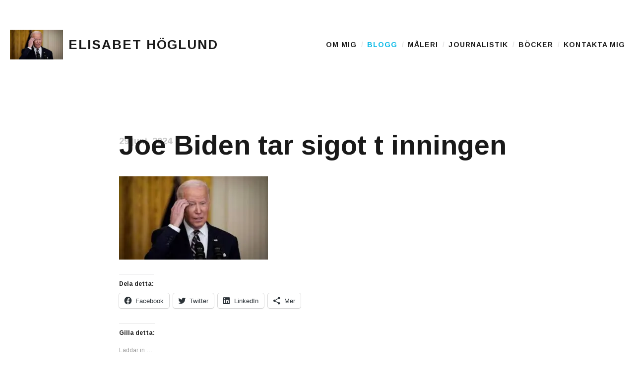

--- FILE ---
content_type: text/html; charset=UTF-8
request_url: https://elisabethoglund.se/blogg/den-politiska-farsen-i-usa-far-mig-att-undra-vad-sysslar-det-demokratiska-partiet-med-egentligen-man-vill-slippa-joe-biden-men-har-ingen-annan-istallet/joe-biden-tar-sig-mot-tinningen-2/
body_size: 13637
content:
<!DOCTYPE html>
<html class="no-js" lang="sv-SE">
<head>
	<meta charset="UTF-8">
	<meta name="viewport" content="width=device-width, initial-scale=1.0">
	<link rel="profile" href="https://gmpg.org/xfn/11">
	<link rel="pingback" href="https://elisabethoglund.se/wordpress/xmlrpc.php">
	<script>(function(html){html.className = html.className.replace(/\bno-js\b/,'js')})(document.documentElement);</script>
<meta name='robots' content='index, follow, max-image-preview:large, max-snippet:-1, max-video-preview:-1' />

	<!-- This site is optimized with the Yoast SEO plugin v23.5 - https://yoast.com/wordpress/plugins/seo/ -->
	<title>Joe Biden tar sigot t  inningen - Elisabet Höglund</title>
	<link rel="canonical" href="https://elisabethoglund.se/blogg/den-politiska-farsen-i-usa-far-mig-att-undra-vad-sysslar-det-demokratiska-partiet-med-egentligen-man-vill-slippa-joe-biden-men-har-ingen-annan-istallet/joe-biden-tar-sig-mot-tinningen-2/" />
	<meta property="og:locale" content="sv_SE" />
	<meta property="og:type" content="article" />
	<meta property="og:title" content="Joe Biden tar sigot t  inningen - Elisabet Höglund" />
	<meta property="og:description" content="Joe Biden" />
	<meta property="og:url" content="https://elisabethoglund.se/blogg/den-politiska-farsen-i-usa-far-mig-att-undra-vad-sysslar-det-demokratiska-partiet-med-egentligen-man-vill-slippa-joe-biden-men-har-ingen-annan-istallet/joe-biden-tar-sig-mot-tinningen-2/" />
	<meta property="og:site_name" content="Elisabet Höglund" />
	<meta property="article:publisher" content="https://www.facebook.com/elisabethoglund.se/" />
	<meta property="article:modified_time" content="2024-07-02T19:48:30+00:00" />
	<meta property="og:image" content="https://elisabethoglund.se/blogg/den-politiska-farsen-i-usa-far-mig-att-undra-vad-sysslar-det-demokratiska-partiet-med-egentligen-man-vill-slippa-joe-biden-men-har-ingen-annan-istallet/joe-biden-tar-sig-mot-tinningen-2" />
	<meta property="og:image:width" content="640" />
	<meta property="og:image:height" content="358" />
	<meta property="og:image:type" content="image/jpeg" />
	<meta name="twitter:card" content="summary_large_image" />
	<meta name="twitter:site" content="@ElisabetHoglund" />
	<script type="application/ld+json" class="yoast-schema-graph">{"@context":"https://schema.org","@graph":[{"@type":"WebPage","@id":"https://elisabethoglund.se/blogg/den-politiska-farsen-i-usa-far-mig-att-undra-vad-sysslar-det-demokratiska-partiet-med-egentligen-man-vill-slippa-joe-biden-men-har-ingen-annan-istallet/joe-biden-tar-sig-mot-tinningen-2/","url":"https://elisabethoglund.se/blogg/den-politiska-farsen-i-usa-far-mig-att-undra-vad-sysslar-det-demokratiska-partiet-med-egentligen-man-vill-slippa-joe-biden-men-har-ingen-annan-istallet/joe-biden-tar-sig-mot-tinningen-2/","name":"Joe Biden tar sigot t inningen - Elisabet Höglund","isPartOf":{"@id":"https://elisabethoglund.se/#website"},"primaryImageOfPage":{"@id":"https://elisabethoglund.se/blogg/den-politiska-farsen-i-usa-far-mig-att-undra-vad-sysslar-det-demokratiska-partiet-med-egentligen-man-vill-slippa-joe-biden-men-har-ingen-annan-istallet/joe-biden-tar-sig-mot-tinningen-2/#primaryimage"},"image":{"@id":"https://elisabethoglund.se/blogg/den-politiska-farsen-i-usa-far-mig-att-undra-vad-sysslar-det-demokratiska-partiet-med-egentligen-man-vill-slippa-joe-biden-men-har-ingen-annan-istallet/joe-biden-tar-sig-mot-tinningen-2/#primaryimage"},"thumbnailUrl":"https://i0.wp.com/elisabethoglund.se/wordpress/wp-content/uploads/2024/06/26586bd421d40b66841977439d818a5c.jpeg?fit=640%2C358&ssl=1","datePublished":"2024-06-29T12:30:52+00:00","dateModified":"2024-07-02T19:48:30+00:00","breadcrumb":{"@id":"https://elisabethoglund.se/blogg/den-politiska-farsen-i-usa-far-mig-att-undra-vad-sysslar-det-demokratiska-partiet-med-egentligen-man-vill-slippa-joe-biden-men-har-ingen-annan-istallet/joe-biden-tar-sig-mot-tinningen-2/#breadcrumb"},"inLanguage":"sv-SE","potentialAction":[{"@type":"ReadAction","target":["https://elisabethoglund.se/blogg/den-politiska-farsen-i-usa-far-mig-att-undra-vad-sysslar-det-demokratiska-partiet-med-egentligen-man-vill-slippa-joe-biden-men-har-ingen-annan-istallet/joe-biden-tar-sig-mot-tinningen-2/"]}]},{"@type":"ImageObject","inLanguage":"sv-SE","@id":"https://elisabethoglund.se/blogg/den-politiska-farsen-i-usa-far-mig-att-undra-vad-sysslar-det-demokratiska-partiet-med-egentligen-man-vill-slippa-joe-biden-men-har-ingen-annan-istallet/joe-biden-tar-sig-mot-tinningen-2/#primaryimage","url":"https://i0.wp.com/elisabethoglund.se/wordpress/wp-content/uploads/2024/06/26586bd421d40b66841977439d818a5c.jpeg?fit=640%2C358&ssl=1","contentUrl":"https://i0.wp.com/elisabethoglund.se/wordpress/wp-content/uploads/2024/06/26586bd421d40b66841977439d818a5c.jpeg?fit=640%2C358&ssl=1"},{"@type":"BreadcrumbList","@id":"https://elisabethoglund.se/blogg/den-politiska-farsen-i-usa-far-mig-att-undra-vad-sysslar-det-demokratiska-partiet-med-egentligen-man-vill-slippa-joe-biden-men-har-ingen-annan-istallet/joe-biden-tar-sig-mot-tinningen-2/#breadcrumb","itemListElement":[{"@type":"ListItem","position":1,"name":"Hem","item":"https://elisabethoglund.se/"},{"@type":"ListItem","position":2,"name":"Den politiska farsen i USA får mig att undra: Vad sysslar det Demokratiska partiet med egentligen? Man vill slippa Joe Biden men har ingen annan istället.","item":"https://elisabethoglund.se/blogg/den-politiska-farsen-i-usa-far-mig-att-undra-vad-sysslar-det-demokratiska-partiet-med-egentligen-man-vill-slippa-joe-biden-men-har-ingen-annan-istallet/"},{"@type":"ListItem","position":3,"name":"Joe Biden tar sigot t inningen"}]},{"@type":"WebSite","@id":"https://elisabethoglund.se/#website","url":"https://elisabethoglund.se/","name":"Elisabet Höglund","description":"Journalist, författare och konstnär","potentialAction":[{"@type":"SearchAction","target":{"@type":"EntryPoint","urlTemplate":"https://elisabethoglund.se/?s={search_term_string}"},"query-input":{"@type":"PropertyValueSpecification","valueRequired":true,"valueName":"search_term_string"}}],"inLanguage":"sv-SE"}]}</script>
	<!-- / Yoast SEO plugin. -->


<link rel='dns-prefetch' href='//elisabethoglund.disqus.com' />
<link rel='dns-prefetch' href='//stats.wp.com' />
<link rel='dns-prefetch' href='//fonts.googleapis.com' />
<link rel='dns-prefetch' href='//i0.wp.com' />
<link rel='dns-prefetch' href='//widgets.wp.com' />
<link rel='dns-prefetch' href='//s0.wp.com' />
<link rel='dns-prefetch' href='//0.gravatar.com' />
<link rel='dns-prefetch' href='//1.gravatar.com' />
<link rel='dns-prefetch' href='//2.gravatar.com' />
<link rel="alternate" type="application/rss+xml" title="Elisabet Höglund &raquo; Webbflöde" href="https://elisabethoglund.se/feed/" />
<link rel="alternate" type="application/rss+xml" title="Elisabet Höglund &raquo; Kommentarsflöde" href="https://elisabethoglund.se/comments/feed/" />
<script type="text/javascript">
/* <![CDATA[ */
window._wpemojiSettings = {"baseUrl":"https:\/\/s.w.org\/images\/core\/emoji\/14.0.0\/72x72\/","ext":".png","svgUrl":"https:\/\/s.w.org\/images\/core\/emoji\/14.0.0\/svg\/","svgExt":".svg","source":{"concatemoji":"https:\/\/elisabethoglund.se\/wordpress\/wp-includes\/js\/wp-emoji-release.min.js?ver=6.4.7"}};
/*! This file is auto-generated */
!function(i,n){var o,s,e;function c(e){try{var t={supportTests:e,timestamp:(new Date).valueOf()};sessionStorage.setItem(o,JSON.stringify(t))}catch(e){}}function p(e,t,n){e.clearRect(0,0,e.canvas.width,e.canvas.height),e.fillText(t,0,0);var t=new Uint32Array(e.getImageData(0,0,e.canvas.width,e.canvas.height).data),r=(e.clearRect(0,0,e.canvas.width,e.canvas.height),e.fillText(n,0,0),new Uint32Array(e.getImageData(0,0,e.canvas.width,e.canvas.height).data));return t.every(function(e,t){return e===r[t]})}function u(e,t,n){switch(t){case"flag":return n(e,"\ud83c\udff3\ufe0f\u200d\u26a7\ufe0f","\ud83c\udff3\ufe0f\u200b\u26a7\ufe0f")?!1:!n(e,"\ud83c\uddfa\ud83c\uddf3","\ud83c\uddfa\u200b\ud83c\uddf3")&&!n(e,"\ud83c\udff4\udb40\udc67\udb40\udc62\udb40\udc65\udb40\udc6e\udb40\udc67\udb40\udc7f","\ud83c\udff4\u200b\udb40\udc67\u200b\udb40\udc62\u200b\udb40\udc65\u200b\udb40\udc6e\u200b\udb40\udc67\u200b\udb40\udc7f");case"emoji":return!n(e,"\ud83e\udef1\ud83c\udffb\u200d\ud83e\udef2\ud83c\udfff","\ud83e\udef1\ud83c\udffb\u200b\ud83e\udef2\ud83c\udfff")}return!1}function f(e,t,n){var r="undefined"!=typeof WorkerGlobalScope&&self instanceof WorkerGlobalScope?new OffscreenCanvas(300,150):i.createElement("canvas"),a=r.getContext("2d",{willReadFrequently:!0}),o=(a.textBaseline="top",a.font="600 32px Arial",{});return e.forEach(function(e){o[e]=t(a,e,n)}),o}function t(e){var t=i.createElement("script");t.src=e,t.defer=!0,i.head.appendChild(t)}"undefined"!=typeof Promise&&(o="wpEmojiSettingsSupports",s=["flag","emoji"],n.supports={everything:!0,everythingExceptFlag:!0},e=new Promise(function(e){i.addEventListener("DOMContentLoaded",e,{once:!0})}),new Promise(function(t){var n=function(){try{var e=JSON.parse(sessionStorage.getItem(o));if("object"==typeof e&&"number"==typeof e.timestamp&&(new Date).valueOf()<e.timestamp+604800&&"object"==typeof e.supportTests)return e.supportTests}catch(e){}return null}();if(!n){if("undefined"!=typeof Worker&&"undefined"!=typeof OffscreenCanvas&&"undefined"!=typeof URL&&URL.createObjectURL&&"undefined"!=typeof Blob)try{var e="postMessage("+f.toString()+"("+[JSON.stringify(s),u.toString(),p.toString()].join(",")+"));",r=new Blob([e],{type:"text/javascript"}),a=new Worker(URL.createObjectURL(r),{name:"wpTestEmojiSupports"});return void(a.onmessage=function(e){c(n=e.data),a.terminate(),t(n)})}catch(e){}c(n=f(s,u,p))}t(n)}).then(function(e){for(var t in e)n.supports[t]=e[t],n.supports.everything=n.supports.everything&&n.supports[t],"flag"!==t&&(n.supports.everythingExceptFlag=n.supports.everythingExceptFlag&&n.supports[t]);n.supports.everythingExceptFlag=n.supports.everythingExceptFlag&&!n.supports.flag,n.DOMReady=!1,n.readyCallback=function(){n.DOMReady=!0}}).then(function(){return e}).then(function(){var e;n.supports.everything||(n.readyCallback(),(e=n.source||{}).concatemoji?t(e.concatemoji):e.wpemoji&&e.twemoji&&(t(e.twemoji),t(e.wpemoji)))}))}((window,document),window._wpemojiSettings);
/* ]]> */
</script>
<style id='wp-emoji-styles-inline-css' type='text/css'>

	img.wp-smiley, img.emoji {
		display: inline !important;
		border: none !important;
		box-shadow: none !important;
		height: 1em !important;
		width: 1em !important;
		margin: 0 0.07em !important;
		vertical-align: -0.1em !important;
		background: none !important;
		padding: 0 !important;
	}
</style>
<link rel='stylesheet' id='wp-block-library-css' href='https://elisabethoglund.se/wordpress/wp-includes/css/dist/block-library/style.min.css?ver=6.4.7' type='text/css' media='all' />
<link rel='stylesheet' id='mediaelement-css' href='https://elisabethoglund.se/wordpress/wp-includes/js/mediaelement/mediaelementplayer-legacy.min.css?ver=4.2.17' type='text/css' media='all' />
<link rel='stylesheet' id='wp-mediaelement-css' href='https://elisabethoglund.se/wordpress/wp-includes/js/mediaelement/wp-mediaelement.min.css?ver=6.4.7' type='text/css' media='all' />
<style id='jetpack-sharing-buttons-style-inline-css' type='text/css'>
.jetpack-sharing-buttons__services-list{display:flex;flex-direction:row;flex-wrap:wrap;gap:0;list-style-type:none;margin:5px;padding:0}.jetpack-sharing-buttons__services-list.has-small-icon-size{font-size:12px}.jetpack-sharing-buttons__services-list.has-normal-icon-size{font-size:16px}.jetpack-sharing-buttons__services-list.has-large-icon-size{font-size:24px}.jetpack-sharing-buttons__services-list.has-huge-icon-size{font-size:36px}@media print{.jetpack-sharing-buttons__services-list{display:none!important}}.editor-styles-wrapper .wp-block-jetpack-sharing-buttons{gap:0;padding-inline-start:0}ul.jetpack-sharing-buttons__services-list.has-background{padding:1.25em 2.375em}
</style>
<style id='classic-theme-styles-inline-css' type='text/css'>
/*! This file is auto-generated */
.wp-block-button__link{color:#fff;background-color:#32373c;border-radius:9999px;box-shadow:none;text-decoration:none;padding:calc(.667em + 2px) calc(1.333em + 2px);font-size:1.125em}.wp-block-file__button{background:#32373c;color:#fff;text-decoration:none}
</style>
<style id='global-styles-inline-css' type='text/css'>
body{--wp--preset--color--black: #000000;--wp--preset--color--cyan-bluish-gray: #abb8c3;--wp--preset--color--white: #ffffff;--wp--preset--color--pale-pink: #f78da7;--wp--preset--color--vivid-red: #cf2e2e;--wp--preset--color--luminous-vivid-orange: #ff6900;--wp--preset--color--luminous-vivid-amber: #fcb900;--wp--preset--color--light-green-cyan: #7bdcb5;--wp--preset--color--vivid-green-cyan: #00d084;--wp--preset--color--pale-cyan-blue: #8ed1fc;--wp--preset--color--vivid-cyan-blue: #0693e3;--wp--preset--color--vivid-purple: #9b51e0;--wp--preset--gradient--vivid-cyan-blue-to-vivid-purple: linear-gradient(135deg,rgba(6,147,227,1) 0%,rgb(155,81,224) 100%);--wp--preset--gradient--light-green-cyan-to-vivid-green-cyan: linear-gradient(135deg,rgb(122,220,180) 0%,rgb(0,208,130) 100%);--wp--preset--gradient--luminous-vivid-amber-to-luminous-vivid-orange: linear-gradient(135deg,rgba(252,185,0,1) 0%,rgba(255,105,0,1) 100%);--wp--preset--gradient--luminous-vivid-orange-to-vivid-red: linear-gradient(135deg,rgba(255,105,0,1) 0%,rgb(207,46,46) 100%);--wp--preset--gradient--very-light-gray-to-cyan-bluish-gray: linear-gradient(135deg,rgb(238,238,238) 0%,rgb(169,184,195) 100%);--wp--preset--gradient--cool-to-warm-spectrum: linear-gradient(135deg,rgb(74,234,220) 0%,rgb(151,120,209) 20%,rgb(207,42,186) 40%,rgb(238,44,130) 60%,rgb(251,105,98) 80%,rgb(254,248,76) 100%);--wp--preset--gradient--blush-light-purple: linear-gradient(135deg,rgb(255,206,236) 0%,rgb(152,150,240) 100%);--wp--preset--gradient--blush-bordeaux: linear-gradient(135deg,rgb(254,205,165) 0%,rgb(254,45,45) 50%,rgb(107,0,62) 100%);--wp--preset--gradient--luminous-dusk: linear-gradient(135deg,rgb(255,203,112) 0%,rgb(199,81,192) 50%,rgb(65,88,208) 100%);--wp--preset--gradient--pale-ocean: linear-gradient(135deg,rgb(255,245,203) 0%,rgb(182,227,212) 50%,rgb(51,167,181) 100%);--wp--preset--gradient--electric-grass: linear-gradient(135deg,rgb(202,248,128) 0%,rgb(113,206,126) 100%);--wp--preset--gradient--midnight: linear-gradient(135deg,rgb(2,3,129) 0%,rgb(40,116,252) 100%);--wp--preset--font-size--small: 13px;--wp--preset--font-size--medium: 20px;--wp--preset--font-size--large: 36px;--wp--preset--font-size--x-large: 42px;--wp--preset--spacing--20: 0.44rem;--wp--preset--spacing--30: 0.67rem;--wp--preset--spacing--40: 1rem;--wp--preset--spacing--50: 1.5rem;--wp--preset--spacing--60: 2.25rem;--wp--preset--spacing--70: 3.38rem;--wp--preset--spacing--80: 5.06rem;--wp--preset--shadow--natural: 6px 6px 9px rgba(0, 0, 0, 0.2);--wp--preset--shadow--deep: 12px 12px 50px rgba(0, 0, 0, 0.4);--wp--preset--shadow--sharp: 6px 6px 0px rgba(0, 0, 0, 0.2);--wp--preset--shadow--outlined: 6px 6px 0px -3px rgba(255, 255, 255, 1), 6px 6px rgba(0, 0, 0, 1);--wp--preset--shadow--crisp: 6px 6px 0px rgba(0, 0, 0, 1);}:where(.is-layout-flex){gap: 0.5em;}:where(.is-layout-grid){gap: 0.5em;}body .is-layout-flow > .alignleft{float: left;margin-inline-start: 0;margin-inline-end: 2em;}body .is-layout-flow > .alignright{float: right;margin-inline-start: 2em;margin-inline-end: 0;}body .is-layout-flow > .aligncenter{margin-left: auto !important;margin-right: auto !important;}body .is-layout-constrained > .alignleft{float: left;margin-inline-start: 0;margin-inline-end: 2em;}body .is-layout-constrained > .alignright{float: right;margin-inline-start: 2em;margin-inline-end: 0;}body .is-layout-constrained > .aligncenter{margin-left: auto !important;margin-right: auto !important;}body .is-layout-constrained > :where(:not(.alignleft):not(.alignright):not(.alignfull)){max-width: var(--wp--style--global--content-size);margin-left: auto !important;margin-right: auto !important;}body .is-layout-constrained > .alignwide{max-width: var(--wp--style--global--wide-size);}body .is-layout-flex{display: flex;}body .is-layout-flex{flex-wrap: wrap;align-items: center;}body .is-layout-flex > *{margin: 0;}body .is-layout-grid{display: grid;}body .is-layout-grid > *{margin: 0;}:where(.wp-block-columns.is-layout-flex){gap: 2em;}:where(.wp-block-columns.is-layout-grid){gap: 2em;}:where(.wp-block-post-template.is-layout-flex){gap: 1.25em;}:where(.wp-block-post-template.is-layout-grid){gap: 1.25em;}.has-black-color{color: var(--wp--preset--color--black) !important;}.has-cyan-bluish-gray-color{color: var(--wp--preset--color--cyan-bluish-gray) !important;}.has-white-color{color: var(--wp--preset--color--white) !important;}.has-pale-pink-color{color: var(--wp--preset--color--pale-pink) !important;}.has-vivid-red-color{color: var(--wp--preset--color--vivid-red) !important;}.has-luminous-vivid-orange-color{color: var(--wp--preset--color--luminous-vivid-orange) !important;}.has-luminous-vivid-amber-color{color: var(--wp--preset--color--luminous-vivid-amber) !important;}.has-light-green-cyan-color{color: var(--wp--preset--color--light-green-cyan) !important;}.has-vivid-green-cyan-color{color: var(--wp--preset--color--vivid-green-cyan) !important;}.has-pale-cyan-blue-color{color: var(--wp--preset--color--pale-cyan-blue) !important;}.has-vivid-cyan-blue-color{color: var(--wp--preset--color--vivid-cyan-blue) !important;}.has-vivid-purple-color{color: var(--wp--preset--color--vivid-purple) !important;}.has-black-background-color{background-color: var(--wp--preset--color--black) !important;}.has-cyan-bluish-gray-background-color{background-color: var(--wp--preset--color--cyan-bluish-gray) !important;}.has-white-background-color{background-color: var(--wp--preset--color--white) !important;}.has-pale-pink-background-color{background-color: var(--wp--preset--color--pale-pink) !important;}.has-vivid-red-background-color{background-color: var(--wp--preset--color--vivid-red) !important;}.has-luminous-vivid-orange-background-color{background-color: var(--wp--preset--color--luminous-vivid-orange) !important;}.has-luminous-vivid-amber-background-color{background-color: var(--wp--preset--color--luminous-vivid-amber) !important;}.has-light-green-cyan-background-color{background-color: var(--wp--preset--color--light-green-cyan) !important;}.has-vivid-green-cyan-background-color{background-color: var(--wp--preset--color--vivid-green-cyan) !important;}.has-pale-cyan-blue-background-color{background-color: var(--wp--preset--color--pale-cyan-blue) !important;}.has-vivid-cyan-blue-background-color{background-color: var(--wp--preset--color--vivid-cyan-blue) !important;}.has-vivid-purple-background-color{background-color: var(--wp--preset--color--vivid-purple) !important;}.has-black-border-color{border-color: var(--wp--preset--color--black) !important;}.has-cyan-bluish-gray-border-color{border-color: var(--wp--preset--color--cyan-bluish-gray) !important;}.has-white-border-color{border-color: var(--wp--preset--color--white) !important;}.has-pale-pink-border-color{border-color: var(--wp--preset--color--pale-pink) !important;}.has-vivid-red-border-color{border-color: var(--wp--preset--color--vivid-red) !important;}.has-luminous-vivid-orange-border-color{border-color: var(--wp--preset--color--luminous-vivid-orange) !important;}.has-luminous-vivid-amber-border-color{border-color: var(--wp--preset--color--luminous-vivid-amber) !important;}.has-light-green-cyan-border-color{border-color: var(--wp--preset--color--light-green-cyan) !important;}.has-vivid-green-cyan-border-color{border-color: var(--wp--preset--color--vivid-green-cyan) !important;}.has-pale-cyan-blue-border-color{border-color: var(--wp--preset--color--pale-cyan-blue) !important;}.has-vivid-cyan-blue-border-color{border-color: var(--wp--preset--color--vivid-cyan-blue) !important;}.has-vivid-purple-border-color{border-color: var(--wp--preset--color--vivid-purple) !important;}.has-vivid-cyan-blue-to-vivid-purple-gradient-background{background: var(--wp--preset--gradient--vivid-cyan-blue-to-vivid-purple) !important;}.has-light-green-cyan-to-vivid-green-cyan-gradient-background{background: var(--wp--preset--gradient--light-green-cyan-to-vivid-green-cyan) !important;}.has-luminous-vivid-amber-to-luminous-vivid-orange-gradient-background{background: var(--wp--preset--gradient--luminous-vivid-amber-to-luminous-vivid-orange) !important;}.has-luminous-vivid-orange-to-vivid-red-gradient-background{background: var(--wp--preset--gradient--luminous-vivid-orange-to-vivid-red) !important;}.has-very-light-gray-to-cyan-bluish-gray-gradient-background{background: var(--wp--preset--gradient--very-light-gray-to-cyan-bluish-gray) !important;}.has-cool-to-warm-spectrum-gradient-background{background: var(--wp--preset--gradient--cool-to-warm-spectrum) !important;}.has-blush-light-purple-gradient-background{background: var(--wp--preset--gradient--blush-light-purple) !important;}.has-blush-bordeaux-gradient-background{background: var(--wp--preset--gradient--blush-bordeaux) !important;}.has-luminous-dusk-gradient-background{background: var(--wp--preset--gradient--luminous-dusk) !important;}.has-pale-ocean-gradient-background{background: var(--wp--preset--gradient--pale-ocean) !important;}.has-electric-grass-gradient-background{background: var(--wp--preset--gradient--electric-grass) !important;}.has-midnight-gradient-background{background: var(--wp--preset--gradient--midnight) !important;}.has-small-font-size{font-size: var(--wp--preset--font-size--small) !important;}.has-medium-font-size{font-size: var(--wp--preset--font-size--medium) !important;}.has-large-font-size{font-size: var(--wp--preset--font-size--large) !important;}.has-x-large-font-size{font-size: var(--wp--preset--font-size--x-large) !important;}
.wp-block-navigation a:where(:not(.wp-element-button)){color: inherit;}
:where(.wp-block-post-template.is-layout-flex){gap: 1.25em;}:where(.wp-block-post-template.is-layout-grid){gap: 1.25em;}
:where(.wp-block-columns.is-layout-flex){gap: 2em;}:where(.wp-block-columns.is-layout-grid){gap: 2em;}
.wp-block-pullquote{font-size: 1.5em;line-height: 1.6;}
</style>
<link rel='stylesheet' id='parent-style-css' href='https://elisabethoglund.se/wordpress/wp-content/themes/shrake/style.css?ver=6.4.7' type='text/css' media='all' />
<link rel='stylesheet' id='child-style-css' href='https://elisabethoglund.se/wordpress/wp-content/themes/shrake-child/style.css?ver=6.4.7' type='text/css' media='all' />
<link rel='stylesheet' id='shrake-fonts-css' href='https://fonts.googleapis.com/css?family=Arimo%3A400%2C700%2C400italic%2C700italic&#038;subset=latin' type='text/css' media='all' />
<link rel='stylesheet' id='genericons-css' href='https://elisabethoglund.se/wordpress/wp-content/plugins/jetpack/_inc/genericons/genericons/genericons.css?ver=3.1' type='text/css' media='all' />
<link rel='stylesheet' id='shrake-style-css' href='https://elisabethoglund.se/wordpress/wp-content/themes/shrake/style.css?ver=6.4.7' type='text/css' media='all' />
<link rel='stylesheet' id='shrake-jetpack-css' href='https://elisabethoglund.se/wordpress/wp-content/themes/shrake/assets/css/jetpack.css?ver=6.4.7' type='text/css' media='all' />
<link rel='stylesheet' id='shrake-child-style-css' href='https://elisabethoglund.se/wordpress/wp-content/themes/shrake-child/style.css?ver=6.4.7' type='text/css' media='all' />
<link rel='stylesheet' id='social-logos-css' href='https://elisabethoglund.se/wordpress/wp-content/plugins/jetpack/_inc/social-logos/social-logos.min.css?ver=13.6.1' type='text/css' media='all' />
<link rel='stylesheet' id='jetpack_css-css' href='https://elisabethoglund.se/wordpress/wp-content/plugins/jetpack/css/jetpack.css?ver=13.6.1' type='text/css' media='all' />
<script type="text/javascript" src="https://elisabethoglund.disqus.com/embed.js?ver=6.4.7" id="disqus_embed-js"></script>
<script type="text/javascript" src="https://elisabethoglund.se/wordpress/wp-includes/js/jquery/jquery.min.js?ver=3.7.1" id="jquery-core-js"></script>
<script type="text/javascript" src="https://elisabethoglund.se/wordpress/wp-includes/js/jquery/jquery-migrate.min.js?ver=3.4.1" id="jquery-migrate-js"></script>
<link rel="https://api.w.org/" href="https://elisabethoglund.se/wp-json/" /><link rel="alternate" type="application/json" href="https://elisabethoglund.se/wp-json/wp/v2/media/45904" /><link rel="EditURI" type="application/rsd+xml" title="RSD" href="https://elisabethoglund.se/wordpress/xmlrpc.php?rsd" />
<meta name="generator" content="WordPress 6.4.7" />
<link rel="alternate" type="application/json+oembed" href="https://elisabethoglund.se/wp-json/oembed/1.0/embed?url=https%3A%2F%2Felisabethoglund.se%2Fblogg%2Fden-politiska-farsen-i-usa-far-mig-att-undra-vad-sysslar-det-demokratiska-partiet-med-egentligen-man-vill-slippa-joe-biden-men-har-ingen-annan-istallet%2Fjoe-biden-tar-sig-mot-tinningen-2%2F" />
<link rel="alternate" type="text/xml+oembed" href="https://elisabethoglund.se/wp-json/oembed/1.0/embed?url=https%3A%2F%2Felisabethoglund.se%2Fblogg%2Fden-politiska-farsen-i-usa-far-mig-att-undra-vad-sysslar-det-demokratiska-partiet-med-egentligen-man-vill-slippa-joe-biden-men-har-ingen-annan-istallet%2Fjoe-biden-tar-sig-mot-tinningen-2%2F&#038;format=xml" />

		<!-- GA Google Analytics @ https://m0n.co/ga -->
		<script async src="https://www.googletagmanager.com/gtag/js?id=UA-155089221-1"></script>
		<script>
			window.dataLayer = window.dataLayer || [];
			function gtag(){dataLayer.push(arguments);}
			gtag('js', new Date());
			gtag('config', 'UA-155089221-1');
		</script>

		<style>img#wpstats{display:none}</style>
		<script>(function(d, s, id) {
  var js, fjs = d.getElementsByTagName(s)[0];
  if (d.getElementById(id)) return;
  js = d.createElement(s); js.id = id;
  js.src = 'https://connect.facebook.net/sv_SE/sdk.js#xfbml=1&autoLogAppEvents=1&version=v2.12&appId=1474368616166587';
  fjs.parentNode.insertBefore(js, fjs);
}(document, 'script', 'facebook-jssdk'));</script>
<link rel="icon" href="https://i0.wp.com/elisabethoglund.se/wordpress/wp-content/uploads/2018/02/8bbfd4e75ba0ccf24104984c23d5a6ff.jpg?fit=32%2C32&#038;ssl=1" sizes="32x32" />
<link rel="icon" href="https://i0.wp.com/elisabethoglund.se/wordpress/wp-content/uploads/2018/02/8bbfd4e75ba0ccf24104984c23d5a6ff.jpg?fit=192%2C192&#038;ssl=1" sizes="192x192" />
<link rel="apple-touch-icon" href="https://i0.wp.com/elisabethoglund.se/wordpress/wp-content/uploads/2018/02/8bbfd4e75ba0ccf24104984c23d5a6ff.jpg?fit=180%2C180&#038;ssl=1" />
<meta name="msapplication-TileImage" content="https://i0.wp.com/elisabethoglund.se/wordpress/wp-content/uploads/2018/02/8bbfd4e75ba0ccf24104984c23d5a6ff.jpg?fit=270%2C270&#038;ssl=1" />
	
</head>

<body class="attachment attachment-template-default single single-attachment postid-45904 attachmentid-45904 attachment-jpeg" itemscope="itemscope" itemtype="http://schema.org/WebPage">
	<div id="page" class="hfeed site">

		
		<header id="masthead" class="site-header" role="banner" itemscope itemtype="http://schema.org/WPHeader">
			<div class="header-area">

				
				<div class="site-branding">
					<a href="https://elisabethoglund.se/" class="site-logo-link" rel="home" itemprop="url"><img width="300" height="168" src="https://i0.wp.com/elisabethoglund.se/wordpress/wp-content/uploads/2024/06/26586bd421d40b66841977439d818a5c.jpeg?fit=300%2C168&amp;ssl=1" class="site-logo attachment-medium" alt="" data-size="medium" itemprop="image" decoding="async" fetchpriority="high" srcset="https://i0.wp.com/elisabethoglund.se/wordpress/wp-content/uploads/2024/06/26586bd421d40b66841977439d818a5c.jpeg?w=640&amp;ssl=1 640w, https://i0.wp.com/elisabethoglund.se/wordpress/wp-content/uploads/2024/06/26586bd421d40b66841977439d818a5c.jpeg?resize=300%2C168&amp;ssl=1 300w, https://i0.wp.com/elisabethoglund.se/wordpress/wp-content/uploads/2024/06/26586bd421d40b66841977439d818a5c.jpeg?resize=550%2C308&amp;ssl=1 550w, https://i0.wp.com/elisabethoglund.se/wordpress/wp-content/uploads/2024/06/26586bd421d40b66841977439d818a5c.jpeg?resize=320%2C179&amp;ssl=1 320w" sizes="(max-width: 300px) 100vw, 300px" data-attachment-id="45904" data-permalink="https://elisabethoglund.se/blogg/den-politiska-farsen-i-usa-far-mig-att-undra-vad-sysslar-det-demokratiska-partiet-med-egentligen-man-vill-slippa-joe-biden-men-har-ingen-annan-istallet/joe-biden-tar-sig-mot-tinningen-2/" data-orig-file="https://i0.wp.com/elisabethoglund.se/wordpress/wp-content/uploads/2024/06/26586bd421d40b66841977439d818a5c.jpeg?fit=640%2C358&amp;ssl=1" data-orig-size="640,358" data-comments-opened="0" data-image-meta="{&quot;aperture&quot;:&quot;0&quot;,&quot;credit&quot;:&quot;&quot;,&quot;camera&quot;:&quot;&quot;,&quot;caption&quot;:&quot;&quot;,&quot;created_timestamp&quot;:&quot;0&quot;,&quot;copyright&quot;:&quot;&quot;,&quot;focal_length&quot;:&quot;0&quot;,&quot;iso&quot;:&quot;0&quot;,&quot;shutter_speed&quot;:&quot;0&quot;,&quot;title&quot;:&quot;&quot;,&quot;orientation&quot;:&quot;1&quot;}" data-image-title="Joe Biden tar sigot t    inningen" data-image-description="" data-image-caption="&lt;p&gt;Joe Biden&lt;/p&gt;
" data-medium-file="https://i0.wp.com/elisabethoglund.se/wordpress/wp-content/uploads/2024/06/26586bd421d40b66841977439d818a5c.jpeg?fit=300%2C168&amp;ssl=1" data-large-file="https://i0.wp.com/elisabethoglund.se/wordpress/wp-content/uploads/2024/06/26586bd421d40b66841977439d818a5c.jpeg?fit=550%2C308&amp;ssl=1" tabindex="0" role="button" /></a><h1 class="site-title"><a href="https://elisabethoglund.se/" rel="home">Elisabet Höglund</a></h1><p class="site-description screen-reader-text">Journalist, författare och konstnär</p>				</div>

				<nav class="site-navigation" role="navigation" itemscope itemtype="http://schema.org/SiteNavigationElement">
					<h2 class="screen-reader-text">Main Menu</h2>

											<button class="site-navigation-toggle"><span class="screen-reader-text">Menu</span></button>
					
					<ul id="menu-standard" class="menu"><li id="menu-item-13" class="menu-item menu-item-type-post_type menu-item-object-page menu-item-13"><a href="https://elisabethoglund.se/om-mig/"><span>Om mig</span></a></li>
<li id="menu-item-57" class="menu-item menu-item-type-post_type menu-item-object-page current_page_parent menu-item-57"><a href="https://elisabethoglund.se/blogg/"><span>Blogg</span></a></li>
<li id="menu-item-83" class="menu-item menu-item-type-post_type menu-item-object-page menu-item-83"><a href="https://elisabethoglund.se/maleri/"><span>Måleri</span></a></li>
<li id="menu-item-36" class="menu-item menu-item-type-post_type menu-item-object-page menu-item-36"><a href="https://elisabethoglund.se/journalistik/"><span>Journalistik</span></a></li>
<li id="menu-item-56" class="menu-item menu-item-type-post_type menu-item-object-page menu-item-56"><a href="https://elisabethoglund.se/bocker/"><span>Böcker</span></a></li>
<li id="menu-item-81" class="menu-item menu-item-type-post_type menu-item-object-page menu-item-81"><a href="https://elisabethoglund.se/kontakt/"><span>Kontakta mig</span></a></li>
</ul>				</nav>

				
			</div>
		</header>

		
		<div id="content" class="site-content">

			
<main id="primary" class="content-area" role="main">

	
	
		
<article id="post-45904" class="post-45904 attachment type-attachment status-inherit hentry summary" itemscope itemtype="http://schema.org/BlogPosting" itemprop="blogPost">

	<div class="entry-inside">

		
		<header class="entry-header">
			<h1 class="entry-title" itemprop="headline">Joe Biden tar sigot t    inningen</h1>
			<div class="entry-meta">
					<span class="posted-by byline">
		<span class="sep">by</span> <span class="entry-author author vcard"><a href="https://elisabethoglund.se/blogg/author/elisabet/" rel="author" itemprop="url"><span>Elisabet Höglund</span></a></span>	</span>
						<span class="posted-on">
		<span class="sep">on</span> <span class="entry-date"><a href="https://elisabethoglund.se/blogg/den-politiska-farsen-i-usa-far-mig-att-undra-vad-sysslar-det-demokratiska-partiet-med-egentligen-man-vill-slippa-joe-biden-men-har-ingen-annan-istallet/joe-biden-tar-sig-mot-tinningen-2/" rel="bookmark"><time class="entry-time published" datetime="2024-06-29T14:30:52+02:00" itemprop="dateCreated datePublished">29 juni, 2024</time><time class="entry-time updated" datetime="2024-07-02T21:48:30+02:00" itemprop="dateModified">2 juli, 2024</time></a></span>	</span>
				</div>
		</header>

		<div class="entry-content" itemprop="articleBody">
			<p class="attachment"><a href='https://i0.wp.com/elisabethoglund.se/wordpress/wp-content/uploads/2024/06/26586bd421d40b66841977439d818a5c.jpeg?ssl=1'><img decoding="async" width="300" height="168" src="https://i0.wp.com/elisabethoglund.se/wordpress/wp-content/uploads/2024/06/26586bd421d40b66841977439d818a5c.jpeg?fit=300%2C168&amp;ssl=1" class="attachment-medium size-medium" alt="" srcset="https://i0.wp.com/elisabethoglund.se/wordpress/wp-content/uploads/2024/06/26586bd421d40b66841977439d818a5c.jpeg?w=640&amp;ssl=1 640w, https://i0.wp.com/elisabethoglund.se/wordpress/wp-content/uploads/2024/06/26586bd421d40b66841977439d818a5c.jpeg?resize=300%2C168&amp;ssl=1 300w, https://i0.wp.com/elisabethoglund.se/wordpress/wp-content/uploads/2024/06/26586bd421d40b66841977439d818a5c.jpeg?resize=550%2C308&amp;ssl=1 550w, https://i0.wp.com/elisabethoglund.se/wordpress/wp-content/uploads/2024/06/26586bd421d40b66841977439d818a5c.jpeg?resize=320%2C179&amp;ssl=1 320w" sizes="(max-width: 300px) 100vw, 300px" itemprop="image" data-attachment-id="45904" data-permalink="https://elisabethoglund.se/blogg/den-politiska-farsen-i-usa-far-mig-att-undra-vad-sysslar-det-demokratiska-partiet-med-egentligen-man-vill-slippa-joe-biden-men-har-ingen-annan-istallet/joe-biden-tar-sig-mot-tinningen-2/" data-orig-file="https://i0.wp.com/elisabethoglund.se/wordpress/wp-content/uploads/2024/06/26586bd421d40b66841977439d818a5c.jpeg?fit=640%2C358&amp;ssl=1" data-orig-size="640,358" data-comments-opened="0" data-image-meta="{&quot;aperture&quot;:&quot;0&quot;,&quot;credit&quot;:&quot;&quot;,&quot;camera&quot;:&quot;&quot;,&quot;caption&quot;:&quot;&quot;,&quot;created_timestamp&quot;:&quot;0&quot;,&quot;copyright&quot;:&quot;&quot;,&quot;focal_length&quot;:&quot;0&quot;,&quot;iso&quot;:&quot;0&quot;,&quot;shutter_speed&quot;:&quot;0&quot;,&quot;title&quot;:&quot;&quot;,&quot;orientation&quot;:&quot;1&quot;}" data-image-title="Joe Biden tar sigot t    inningen" data-image-description="" data-image-caption="&lt;p&gt;Joe Biden&lt;/p&gt;
" data-medium-file="https://i0.wp.com/elisabethoglund.se/wordpress/wp-content/uploads/2024/06/26586bd421d40b66841977439d818a5c.jpeg?fit=300%2C168&amp;ssl=1" data-large-file="https://i0.wp.com/elisabethoglund.se/wordpress/wp-content/uploads/2024/06/26586bd421d40b66841977439d818a5c.jpeg?fit=550%2C308&amp;ssl=1" tabindex="0" role="button" /></a></p>
<div class="sharedaddy sd-sharing-enabled"><div class="robots-nocontent sd-block sd-social sd-social-icon-text sd-sharing"><h3 class="sd-title">Dela detta:</h3><div class="sd-content"><ul><li class="share-facebook"><a rel="nofollow noopener noreferrer" data-shared="sharing-facebook-45904" class="share-facebook sd-button share-icon" href="https://elisabethoglund.se/blogg/den-politiska-farsen-i-usa-far-mig-att-undra-vad-sysslar-det-demokratiska-partiet-med-egentligen-man-vill-slippa-joe-biden-men-har-ingen-annan-istallet/joe-biden-tar-sig-mot-tinningen-2/?share=facebook" target="_blank" title="Klicka för att dela på Facebook" ><span>Facebook</span></a></li><li class="share-twitter"><a rel="nofollow noopener noreferrer" data-shared="sharing-twitter-45904" class="share-twitter sd-button share-icon" href="https://elisabethoglund.se/blogg/den-politiska-farsen-i-usa-far-mig-att-undra-vad-sysslar-det-demokratiska-partiet-med-egentligen-man-vill-slippa-joe-biden-men-har-ingen-annan-istallet/joe-biden-tar-sig-mot-tinningen-2/?share=twitter" target="_blank" title="Klicka för att dela på Twitter" ><span>Twitter</span></a></li><li class="share-linkedin"><a rel="nofollow noopener noreferrer" data-shared="sharing-linkedin-45904" class="share-linkedin sd-button share-icon" href="https://elisabethoglund.se/blogg/den-politiska-farsen-i-usa-far-mig-att-undra-vad-sysslar-det-demokratiska-partiet-med-egentligen-man-vill-slippa-joe-biden-men-har-ingen-annan-istallet/joe-biden-tar-sig-mot-tinningen-2/?share=linkedin" target="_blank" title="Klicka för att dela via LinkedIn" ><span>LinkedIn</span></a></li><li><a href="#" class="sharing-anchor sd-button share-more"><span>Mer</span></a></li><li class="share-end"></li></ul><div class="sharing-hidden"><div class="inner" style="display: none;"><ul><li class="share-tumblr"><a rel="nofollow noopener noreferrer" data-shared="" class="share-tumblr sd-button share-icon" href="https://elisabethoglund.se/blogg/den-politiska-farsen-i-usa-far-mig-att-undra-vad-sysslar-det-demokratiska-partiet-med-egentligen-man-vill-slippa-joe-biden-men-har-ingen-annan-istallet/joe-biden-tar-sig-mot-tinningen-2/?share=tumblr" target="_blank" title="Klicka för att dela på Tumblr" ><span>Tumblr</span></a></li><li class="share-reddit"><a rel="nofollow noopener noreferrer" data-shared="" class="share-reddit sd-button share-icon" href="https://elisabethoglund.se/blogg/den-politiska-farsen-i-usa-far-mig-att-undra-vad-sysslar-det-demokratiska-partiet-med-egentligen-man-vill-slippa-joe-biden-men-har-ingen-annan-istallet/joe-biden-tar-sig-mot-tinningen-2/?share=reddit" target="_blank" title="Klicka för att dela på Reddit" ><span>Reddit</span></a></li><li class="share-pinterest"><a rel="nofollow noopener noreferrer" data-shared="sharing-pinterest-45904" class="share-pinterest sd-button share-icon" href="https://elisabethoglund.se/blogg/den-politiska-farsen-i-usa-far-mig-att-undra-vad-sysslar-det-demokratiska-partiet-med-egentligen-man-vill-slippa-joe-biden-men-har-ingen-annan-istallet/joe-biden-tar-sig-mot-tinningen-2/?share=pinterest" target="_blank" title="Klicka för att dela till Pinterest" ><span>Pinterest</span></a></li><li class="share-pocket"><a rel="nofollow noopener noreferrer" data-shared="" class="share-pocket sd-button share-icon" href="https://elisabethoglund.se/blogg/den-politiska-farsen-i-usa-far-mig-att-undra-vad-sysslar-det-demokratiska-partiet-med-egentligen-man-vill-slippa-joe-biden-men-har-ingen-annan-istallet/joe-biden-tar-sig-mot-tinningen-2/?share=pocket" target="_blank" title="Klicka för att dela på Pocket" ><span>Pocket</span></a></li><li class="share-print"><a rel="nofollow noopener noreferrer" data-shared="" class="share-print sd-button share-icon" href="https://elisabethoglund.se/blogg/den-politiska-farsen-i-usa-far-mig-att-undra-vad-sysslar-det-demokratiska-partiet-med-egentligen-man-vill-slippa-joe-biden-men-har-ingen-annan-istallet/joe-biden-tar-sig-mot-tinningen-2/#print" target="_blank" title="Klicka för utskrift" ><span>Skriv ut</span></a></li><li class="share-email"><a rel="nofollow noopener noreferrer" data-shared="" class="share-email sd-button share-icon" href="/cdn-cgi/l/email-protection#[base64]" target="_blank" title="Klicka för att e-posta en länk till en vän" data-email-share-error-title="Har du e-post konfigurerat?" data-email-share-error-text="Om du har problem med att dela via e-post är det möjligt att e-post inte är konfigurerat för din webbläsare. Du kan behöva skapa en ny e-post själv." data-email-share-nonce="6026d05387" data-email-share-track-url="https://elisabethoglund.se/blogg/den-politiska-farsen-i-usa-far-mig-att-undra-vad-sysslar-det-demokratiska-partiet-med-egentligen-man-vill-slippa-joe-biden-men-har-ingen-annan-istallet/joe-biden-tar-sig-mot-tinningen-2/?share=email"><span>E-post</span></a></li><li class="share-end"></li></ul></div></div></div></div></div><div class='sharedaddy sd-block sd-like jetpack-likes-widget-wrapper jetpack-likes-widget-unloaded' id='like-post-wrapper-107133589-45904-6977619a6a720' data-src='https://widgets.wp.com/likes/?ver=13.6.1#blog_id=107133589&amp;post_id=45904&amp;origin=elisabethoglund.se&amp;obj_id=107133589-45904-6977619a6a720&amp;n=1' data-name='like-post-frame-107133589-45904-6977619a6a720' data-title='Gilla eller reblogga'><h3 class="sd-title">Gilla detta:</h3><div class='likes-widget-placeholder post-likes-widget-placeholder' style='height: 55px;'><span class='button'><span>Gilla</span></span> <span class="loading">Laddar in …</span></div><span class='sd-text-color'></span><a class='sd-link-color'></a></div>		</div>

		
	</div>

</article>

		
		
		
	<nav class="navigation post-navigation" aria-label="Inlägg">
		<h2 class="screen-reader-text">Inläggsnavigering</h2>
		<div class="nav-links"><div class="nav-previous"><a href="https://elisabethoglund.se/blogg/den-politiska-farsen-i-usa-far-mig-att-undra-vad-sysslar-det-demokratiska-partiet-med-egentligen-man-vill-slippa-joe-biden-men-har-ingen-annan-istallet/" rel="prev"><span class="screen-reader-text">Previous Post: Den politiska farsen i USA får mig att undra: Vad sysslar det Demokratiska partiet med egentligen? Man vill slippa Joe Biden men har ingen annan istället.</span></a></div></div>
	</nav>
	
	
</main>

			
		</div> <!-- .site-content -->

		
		<footer id="footer" class="site-footer" role="contentinfo" itemscope itemtype="http://schema.org/WPFooter">

			
			
				<div class="widget-area" role="complementary" itemscope itemtype="http://schema.org/WPSideBar">
					<div class="block-grid block-grid-3">
						
						<aside id="search-2" class="widget widget_search block-grid-item"><form role="search" method="get" class="search-form" action="https://elisabethoglund.se/">
				<label>
					<span class="screen-reader-text">Sök efter:</span>
					<input type="search" class="search-field" placeholder="Sök …" value="" name="s" />
				</label>
				<input type="submit" class="search-submit" value="Sök" />
			</form></aside><aside id="tag_cloud-2" class="widget widget_tag_cloud block-grid-item"><h3 class="widget-title">Etiketter</h3><div class="tagcloud"><a href="https://elisabethoglund.se/blogg/tag/annieloof/" class="tag-cloud-link tag-link-88 tag-link-position-1" style="font-size: 11.775280898876pt;" aria-label="Annie Lööf (73 objekt)">Annie Lööf</a>
<a href="https://elisabethoglund.se/blogg/tag/cancer/" class="tag-cloud-link tag-link-54 tag-link-position-2" style="font-size: 9.8876404494382pt;" aria-label="Cancer (55 objekt)">Cancer</a>
<a href="https://elisabethoglund.se/blogg/tag/centerpartiet%e2%80%8e/" class="tag-cloud-link tag-link-49 tag-link-position-3" style="font-size: 10.988764044944pt;" aria-label="Centerpartiet‎ (65 objekt)">Centerpartiet‎</a>
<a href="https://elisabethoglund.se/blogg/tag/corona/" class="tag-cloud-link tag-link-114 tag-link-position-4" style="font-size: 17.123595505618pt;" aria-label="Corona (161 objekt)">Corona</a>
<a href="https://elisabethoglund.se/blogg/tag/coronavaccin/" class="tag-cloud-link tag-link-116 tag-link-position-5" style="font-size: 9.2584269662921pt;" aria-label="Coronavaccin (50 objekt)">Coronavaccin</a>
<a href="https://elisabethoglund.se/blogg/tag/cykling/" class="tag-cloud-link tag-link-98 tag-link-position-6" style="font-size: 13.820224719101pt;" aria-label="Cykling (98 objekt)">Cykling</a>
<a href="https://elisabethoglund.se/blogg/tag/djur/" class="tag-cloud-link tag-link-106 tag-link-position-7" style="font-size: 13.033707865169pt;" aria-label="Djur (88 objekt)">Djur</a>
<a href="https://elisabethoglund.se/blogg/tag/buschebba/" class="tag-cloud-link tag-link-90 tag-link-position-8" style="font-size: 10.674157303371pt;" aria-label="Ebba Busch-Thor (62 objekt)">Ebba Busch-Thor</a>
<a href="https://elisabethoglund.se/blogg/tag/eu/" class="tag-cloud-link tag-link-63 tag-link-position-9" style="font-size: 11.932584269663pt;" aria-label="EU (75 objekt)">EU</a>
<a href="https://elisabethoglund.se/blogg/tag/migpol/" class="tag-cloud-link tag-link-22 tag-link-position-10" style="font-size: 13.348314606742pt;" aria-label="Flyktingfrågan (93 objekt)">Flyktingfrågan</a>
<a href="https://elisabethoglund.se/blogg/tag/fhm/" class="tag-cloud-link tag-link-115 tag-link-position-11" style="font-size: 13.033707865169pt;" aria-label="Folkhälsomyndigheten (89 objekt)">Folkhälsomyndigheten</a>
<a href="https://elisabethoglund.se/blogg/tag/sakpol/" class="tag-cloud-link tag-link-53 tag-link-position-12" style="font-size: 8pt;" aria-label="Försvarspolitik (42 objekt)">Försvarspolitik</a>
<a href="https://elisabethoglund.se/blogg/tag/forundersokning/" class="tag-cloud-link tag-link-78 tag-link-position-13" style="font-size: 13.348314606742pt;" aria-label="Förundersökning (93 objekt)">Förundersökning</a>
<a href="https://elisabethoglund.se/blogg/tag/svmed/" class="tag-cloud-link tag-link-12 tag-link-position-14" style="font-size: 22pt;" aria-label="Hälsa och sjukvård (330 objekt)">Hälsa och sjukvård</a>
<a href="https://elisabethoglund.se/blogg/tag/idrott/" class="tag-cloud-link tag-link-85 tag-link-position-15" style="font-size: 15.707865168539pt;" aria-label="Idrott (132 objekt)">Idrott</a>
<a href="https://elisabethoglund.se/blogg/tag/jimmieakesson/" class="tag-cloud-link tag-link-91 tag-link-position-16" style="font-size: 11.932584269663pt;" aria-label="Jimmie Åkesson (75 objekt)">Jimmie Åkesson</a>
<a href="https://elisabethoglund.se/blogg/tag/swegreen/" class="tag-cloud-link tag-link-16 tag-link-position-17" style="font-size: 16.022471910112pt;" aria-label="Klimatfrågor (137 objekt)">Klimatfrågor</a>
<a href="https://elisabethoglund.se/blogg/tag/konst/" class="tag-cloud-link tag-link-21 tag-link-position-18" style="font-size: 10.044943820225pt;" aria-label="Konst (57 objekt)">Konst</a>
<a href="https://elisabethoglund.se/blogg/tag/liberalerna/" class="tag-cloud-link tag-link-50 tag-link-position-19" style="font-size: 9.7303370786517pt;" aria-label="Liberalerna (54 objekt)">Liberalerna</a>
<a href="https://elisabethoglund.se/blogg/tag/litteratur/" class="tag-cloud-link tag-link-83 tag-link-position-20" style="font-size: 9.7303370786517pt;" aria-label="Litteratur (54 objekt)">Litteratur</a>
<a href="https://elisabethoglund.se/blogg/tag/langdskidor/" class="tag-cloud-link tag-link-58 tag-link-position-21" style="font-size: 13.820224719101pt;" aria-label="Längdskidåkning (98 objekt)">Längdskidåkning</a>
<a href="https://elisabethoglund.se/blogg/tag/mellanostern/" class="tag-cloud-link tag-link-97 tag-link-position-22" style="font-size: 9.4157303370787pt;" aria-label="Mellanöstern (51 objekt)">Mellanöstern</a>
<a href="https://elisabethoglund.se/blogg/tag/miljopartiet/" class="tag-cloud-link tag-link-23 tag-link-position-23" style="font-size: 10.359550561798pt;" aria-label="Miljöpartiet (59 objekt)">Miljöpartiet</a>
<a href="https://elisabethoglund.se/blogg/tag/moderaterna/" class="tag-cloud-link tag-link-48 tag-link-position-24" style="font-size: 12.404494382022pt;" aria-label="Moderaterna (80 objekt)">Moderaterna</a>
<a href="https://elisabethoglund.se/blogg/tag/mordforsok/" class="tag-cloud-link tag-link-74 tag-link-position-25" style="font-size: 8pt;" aria-label="Mordförsök (42 objekt)">Mordförsök</a>
<a href="https://elisabethoglund.se/blogg/tag/natur/" class="tag-cloud-link tag-link-100 tag-link-position-26" style="font-size: 18.38202247191pt;" aria-label="Natur (193 objekt)">Natur</a>
<a href="https://elisabethoglund.se/blogg/tag/polisen/" class="tag-cloud-link tag-link-40 tag-link-position-27" style="font-size: 16.494382022472pt;" aria-label="Polisen (147 objekt)">Polisen</a>
<a href="https://elisabethoglund.se/blogg/tag/rasism/" class="tag-cloud-link tag-link-93 tag-link-position-28" style="font-size: 8.6292134831461pt;" aria-label="Rasism (46 objekt)">Rasism</a>
<a href="https://elisabethoglund.se/blogg/tag/ryssland/" class="tag-cloud-link tag-link-125 tag-link-position-29" style="font-size: 8.6292134831461pt;" aria-label="Ryssland (46 objekt)">Ryssland</a>
<a href="https://elisabethoglund.se/blogg/tag/socialdemokraterna/" class="tag-cloud-link tag-link-47 tag-link-position-30" style="font-size: 12.561797752809pt;" aria-label="Socialdemokraterna (83 objekt)">Socialdemokraterna</a>
<a href="https://elisabethoglund.se/blogg/tag/sommartid/" class="tag-cloud-link tag-link-66 tag-link-position-31" style="font-size: 9.1011235955056pt;" aria-label="Sommartid (49 objekt)">Sommartid</a>
<a href="https://elisabethoglund.se/blogg/tag/spanien/" class="tag-cloud-link tag-link-7 tag-link-position-32" style="font-size: 16.179775280899pt;" aria-label="Spanien (140 objekt)">Spanien</a>
<a href="https://elisabethoglund.se/blogg/tag/stefanlofven/" class="tag-cloud-link tag-link-81 tag-link-position-33" style="font-size: 15.865168539326pt;" aria-label="Stefan Löfven (133 objekt)">Stefan Löfven</a>
<a href="https://elisabethoglund.se/blogg/tag/svmord/" class="tag-cloud-link tag-link-38 tag-link-position-34" style="font-size: 13.348314606742pt;" aria-label="Svenska mord (92 objekt)">Svenska mord</a>
<a href="https://elisabethoglund.se/blogg/tag/regeringen/" class="tag-cloud-link tag-link-46 tag-link-position-35" style="font-size: 15.865168539326pt;" aria-label="Svenska regeringen (133 objekt)">Svenska regeringen</a>
<a href="https://elisabethoglund.se/blogg/tag/svkrim/" class="tag-cloud-link tag-link-11 tag-link-position-36" style="font-size: 13.033707865169pt;" aria-label="Svensk kriminalpolitik (88 objekt)">Svensk kriminalpolitik</a>
<a href="https://elisabethoglund.se/blogg/tag/svpol/" class="tag-cloud-link tag-link-9 tag-link-position-37" style="font-size: 19.955056179775pt;" aria-label="Svensk politik (245 objekt)">Svensk politik</a>
<a href="https://elisabethoglund.se/blogg/tag/sd/" class="tag-cloud-link tag-link-51 tag-link-position-38" style="font-size: 10.044943820225pt;" aria-label="Sverigedemokraterna (56 objekt)">Sverigedemokraterna</a>
<a href="https://elisabethoglund.se/blogg/tag/svt/" class="tag-cloud-link tag-link-52 tag-link-position-39" style="font-size: 12.247191011236pt;" aria-label="SVT (79 objekt)">SVT</a>
<a href="https://elisabethoglund.se/blogg/tag/terrorattack/" class="tag-cloud-link tag-link-64 tag-link-position-40" style="font-size: 8.4719101123596pt;" aria-label="Terrorattack (45 objekt)">Terrorattack</a>
<a href="https://elisabethoglund.se/blogg/tag/terrorism/" class="tag-cloud-link tag-link-61 tag-link-position-41" style="font-size: 10.516853932584pt;" aria-label="Terrorism (61 objekt)">Terrorism</a>
<a href="https://elisabethoglund.se/blogg/tag/ukraina/" class="tag-cloud-link tag-link-126 tag-link-position-42" style="font-size: 8.314606741573pt;" aria-label="Ukraina (44 objekt)">Ukraina</a>
<a href="https://elisabethoglund.se/blogg/tag/ulfkristersson/" class="tag-cloud-link tag-link-112 tag-link-position-43" style="font-size: 11.14606741573pt;" aria-label="Ulf Kristersson (67 objekt)">Ulf Kristersson</a>
<a href="https://elisabethoglund.se/blogg/tag/usa/" class="tag-cloud-link tag-link-99 tag-link-position-44" style="font-size: 13.348314606742pt;" aria-label="USA (93 objekt)">USA</a>
<a href="https://elisabethoglund.se/blogg/tag/vardpol/" class="tag-cloud-link tag-link-60 tag-link-position-45" style="font-size: 18.224719101124pt;" aria-label="Vård (189 objekt)">Vård</a></div>
</aside>
		<aside id="recent-posts-2" class="widget widget_recent_entries block-grid-item">
		<h3 class="widget-title">Senast från min blogg</h3>
		<ul>
											<li>
					<a href="https://elisabethoglund.se/blogg/min-uppmaning-till-donald-trump-sluta-tjata-om-att-ta-over-gronland-stada-istallet-upp-det-miljoforstorande-militara-avfall-som-amerikanarna-lamnade-efter-sig-nar-de-overgav-sina-gamla-militarbase/">Min uppmaning till Donald Trump: &#8221;Sluta tjata om att ta över Grönland. Städa istället bort det miljöförstörande militära avfall som amerikanarna lämnade efter sig när de stängde ner ett 90-tal amerikanska baser på ön och lät allt ligga kvar och rosta sönder!&#8221;</a>
											<span class="post-date">21 januari, 2026</span>
									</li>
											<li>
					<a href="https://elisabethoglund.se/blogg/den-norska-nobelkommitten-borde-aterkalla-fredpriset-till-maria-corina-machado-som-skankte-sitt-fredspris-till-ingen-mindre-an-donald-trump/">Den norska Nobelkommittén borde återkalla fredpriset till Maria Corina Machado, som skänkte sitt pris till ingen mindre än Donald Trump!</a>
											<span class="post-date">17 januari, 2026</span>
									</li>
											<li>
					<a href="https://elisabethoglund.se/blogg/jag-tror-att-gubben-i-vita-huset-har-drabbats-av-hjarnblodning-donald-trump-gor-nya-utspel-varje-dag-nu-uppmanar-han-plotsligt-nato-att-se-till-att/">Jag tror att gubben i Vita Huset har drabbats av hjärnblödning. Donald Trump gör nya utspel varje dag. Nu uppmanar han plötsligt Nato att se till att Grönland hamnar i USA:s händer!</a>
											<span class="post-date">15 januari, 2026</span>
									</li>
											<li>
					<a href="https://elisabethoglund.se/blogg/donald-trump-vill-utoka-usas-livsrum-sitt-lebensraum-precis-som-adolf-hitler-forsokte-gora-de-forsta-stegen-for-trump-ar-att-ta-over-venezuelas-oljeindustri-och-erovra-gronland/">Donald Trump vill utöka USA:s livsrum,  sitt &#8221;Lebensraum&#8221; &#8211; precis som Adolf Hitler försökte göra. De första stegen för Trump är att ta över Venezuelas oljeindustri och erövra Grönland.</a>
											<span class="post-date">12 januari, 2026</span>
									</li>
											<li>
					<a href="https://elisabethoglund.se/blogg/moa-ilar-var-nya-stora-varldsstjarna-en-idrottstjej-men-bara-alskar-hon-ar-ett-naturbarn-och-sa-langt-ifran-diva-och-drama-queen-man-kan-komma/">Moa Ilar &#8211; vår nya stora världsstjärna! En idrottstjej man bara älskar! Hon är ett naturbarn och så långt ifrån diva och drama queen man kan komma.</a>
											<span class="post-date">3 januari, 2026</span>
									</li>
					</ul>

		</aside><aside id="custom_html-2" class="widget_text widget widget_custom_html block-grid-item"><div class="textwidget custom-html-widget"><a href="https://track.adtraction.com/t/t?a=1069224795&as=1270758903&t=2&tk=1"><img src="https://track.adtraction.com/t/t?a=1069224795&as=1270758903&t=1&tk=1&i=1" width="250" height="240" border="0" style="text-align: center;"></a></div></aside><aside id="nav_menu-2" class="widget widget_nav_menu block-grid-item"><h3 class="widget-title">Mer om</h3><div class="menu-speciella-sidor-container"><ul id="menu-speciella-sidor" class="menu"><li id="menu-item-117" class="menu-item menu-item-type-post_type menu-item-object-page menu-item-117"><a href="https://elisabethoglund.se/pa-sparet/">På spåret</a></li>
<li id="menu-item-120" class="menu-item menu-item-type-post_type menu-item-object-page menu-item-120"><a href="https://elisabethoglund.se/lets-dance/">Let&#8217;s dance</a></li>
<li id="menu-item-5977" class="menu-item menu-item-type-post_type menu-item-object-page menu-item-5977"><a href="https://elisabethoglund.se/jag-i-media/">Jag i media</a></li>
</ul></div></aside><aside id="custom_html-3" class="widget_text widget widget_custom_html block-grid-item"><div class="textwidget custom-html-widget"><a href="https://track.adtraction.com/t/t?a=1149578359&as=1270758903&t=2&tk=1" target="_blank" rel="noopener"><img src="https://track.adtraction.com/t/t?a=1149578359&as=1270758903&t=1&tk=1&i=1" width="250" height="240" border="0"></a></div></aside>
											</div>
				</div>

			
			<div class="footer-area">
						<nav class="navigation social-navigation">
			<h2 class="screen-reader-text">Social Media Profiles</h2><ul id="menu-sociala-medier" class="menu"><li id="menu-item-17" class="menu-item menu-item-type-custom menu-item-object-custom menu-item-17"><a href="https://www.facebook.com/elisabethoglund.se/"><span class="screen-reader-text">Facebook</span></a></li>
<li id="menu-item-18" class="menu-item menu-item-type-custom menu-item-object-custom menu-item-18"><a href="https://twitter.com/elisabethoglund"><span class="screen-reader-text">Twitter</span></a></li>
<li id="menu-item-6380" class="menu-item menu-item-type-custom menu-item-object-custom menu-item-6380"><a href="http://se.linkedin.com/in/elisabethoglund"><span class="screen-reader-text">LinkedIn</span></a></li>
<li id="menu-item-6383" class="menu-item menu-item-type-custom menu-item-object-custom menu-item-6383"><a href="https://plus.google.com/u/0/103674196402207100939"><span class="screen-reader-text">Google+</span></a></li>
</ul>		</nav>
	
				<div class="credits">
					Copyright © 2013 - 2026 Elisabet Höglund. Alla rättigheter reserverade.<br>Alla bilder är skyddade av upphovsrätt, och den tillhör personen som tagit bilden.				</div>
			</div>

			
		</footer>

		
	</div><!-- #page -->

	
	<script data-cfasync="false" src="/cdn-cgi/scripts/5c5dd728/cloudflare-static/email-decode.min.js"></script><script type="text/javascript">
		window.WPCOM_sharing_counts = {"https:\/\/elisabethoglund.se\/blogg\/den-politiska-farsen-i-usa-far-mig-att-undra-vad-sysslar-det-demokratiska-partiet-med-egentligen-man-vill-slippa-joe-biden-men-har-ingen-annan-istallet\/joe-biden-tar-sig-mot-tinningen-2\/":45904};
	</script>
						<script type="text/javascript" src="https://elisabethoglund.se/wordpress/wp-includes/js/underscore.min.js?ver=1.13.4" id="underscore-js"></script>
<script type="text/javascript" src="https://elisabethoglund.se/wordpress/wp-content/themes/shrake/assets/js/header.js?ver=20141221" id="shrake-header-js"></script>
<script type="text/javascript" src="https://elisabethoglund.se/wordpress/wp-content/themes/shrake/assets/js/main.js?ver=20150224" id="shrake-js"></script>
<script type="text/javascript" src="https://elisabethoglund.se/wordpress/wp-content/themes/shrake/assets/js/vendor/jquery.fitvids.js?ver=1.1" id="shrake-fitvids-js"></script>
<script type="text/javascript" src="https://stats.wp.com/e-202605.js" id="jetpack-stats-js" data-wp-strategy="defer"></script>
<script type="text/javascript" id="jetpack-stats-js-after">
/* <![CDATA[ */
_stq = window._stq || [];
_stq.push([ "view", JSON.parse("{\"v\":\"ext\",\"blog\":\"107133589\",\"post\":\"45904\",\"tz\":\"1\",\"srv\":\"elisabethoglund.se\",\"j\":\"1:13.6.1\"}") ]);
_stq.push([ "clickTrackerInit", "107133589", "45904" ]);
/* ]]> */
</script>
<script type="text/javascript" src="https://elisabethoglund.se/wordpress/wp-content/plugins/jetpack/_inc/build/likes/queuehandler.min.js?ver=13.6.1" id="jetpack_likes_queuehandler-js"></script>
<script type="text/javascript" id="sharing-js-js-extra">
/* <![CDATA[ */
var sharing_js_options = {"lang":"en","counts":"1","is_stats_active":"1"};
/* ]]> */
</script>
<script type="text/javascript" src="https://elisabethoglund.se/wordpress/wp-content/plugins/jetpack/_inc/build/sharedaddy/sharing.min.js?ver=13.6.1" id="sharing-js-js"></script>
<script type="text/javascript" id="sharing-js-js-after">
/* <![CDATA[ */
var windowOpen;
			( function () {
				function matches( el, sel ) {
					return !! (
						el.matches && el.matches( sel ) ||
						el.msMatchesSelector && el.msMatchesSelector( sel )
					);
				}

				document.body.addEventListener( 'click', function ( event ) {
					if ( ! event.target ) {
						return;
					}

					var el;
					if ( matches( event.target, 'a.share-facebook' ) ) {
						el = event.target;
					} else if ( event.target.parentNode && matches( event.target.parentNode, 'a.share-facebook' ) ) {
						el = event.target.parentNode;
					}

					if ( el ) {
						event.preventDefault();

						// If there's another sharing window open, close it.
						if ( typeof windowOpen !== 'undefined' ) {
							windowOpen.close();
						}
						windowOpen = window.open( el.getAttribute( 'href' ), 'wpcomfacebook', 'menubar=1,resizable=1,width=600,height=400' );
						return false;
					}
				} );
			} )();
var windowOpen;
			( function () {
				function matches( el, sel ) {
					return !! (
						el.matches && el.matches( sel ) ||
						el.msMatchesSelector && el.msMatchesSelector( sel )
					);
				}

				document.body.addEventListener( 'click', function ( event ) {
					if ( ! event.target ) {
						return;
					}

					var el;
					if ( matches( event.target, 'a.share-twitter' ) ) {
						el = event.target;
					} else if ( event.target.parentNode && matches( event.target.parentNode, 'a.share-twitter' ) ) {
						el = event.target.parentNode;
					}

					if ( el ) {
						event.preventDefault();

						// If there's another sharing window open, close it.
						if ( typeof windowOpen !== 'undefined' ) {
							windowOpen.close();
						}
						windowOpen = window.open( el.getAttribute( 'href' ), 'wpcomtwitter', 'menubar=1,resizable=1,width=600,height=350' );
						return false;
					}
				} );
			} )();
var windowOpen;
			( function () {
				function matches( el, sel ) {
					return !! (
						el.matches && el.matches( sel ) ||
						el.msMatchesSelector && el.msMatchesSelector( sel )
					);
				}

				document.body.addEventListener( 'click', function ( event ) {
					if ( ! event.target ) {
						return;
					}

					var el;
					if ( matches( event.target, 'a.share-linkedin' ) ) {
						el = event.target;
					} else if ( event.target.parentNode && matches( event.target.parentNode, 'a.share-linkedin' ) ) {
						el = event.target.parentNode;
					}

					if ( el ) {
						event.preventDefault();

						// If there's another sharing window open, close it.
						if ( typeof windowOpen !== 'undefined' ) {
							windowOpen.close();
						}
						windowOpen = window.open( el.getAttribute( 'href' ), 'wpcomlinkedin', 'menubar=1,resizable=1,width=580,height=450' );
						return false;
					}
				} );
			} )();
var windowOpen;
			( function () {
				function matches( el, sel ) {
					return !! (
						el.matches && el.matches( sel ) ||
						el.msMatchesSelector && el.msMatchesSelector( sel )
					);
				}

				document.body.addEventListener( 'click', function ( event ) {
					if ( ! event.target ) {
						return;
					}

					var el;
					if ( matches( event.target, 'a.share-tumblr' ) ) {
						el = event.target;
					} else if ( event.target.parentNode && matches( event.target.parentNode, 'a.share-tumblr' ) ) {
						el = event.target.parentNode;
					}

					if ( el ) {
						event.preventDefault();

						// If there's another sharing window open, close it.
						if ( typeof windowOpen !== 'undefined' ) {
							windowOpen.close();
						}
						windowOpen = window.open( el.getAttribute( 'href' ), 'wpcomtumblr', 'menubar=1,resizable=1,width=450,height=450' );
						return false;
					}
				} );
			} )();
var windowOpen;
			( function () {
				function matches( el, sel ) {
					return !! (
						el.matches && el.matches( sel ) ||
						el.msMatchesSelector && el.msMatchesSelector( sel )
					);
				}

				document.body.addEventListener( 'click', function ( event ) {
					if ( ! event.target ) {
						return;
					}

					var el;
					if ( matches( event.target, 'a.share-pocket' ) ) {
						el = event.target;
					} else if ( event.target.parentNode && matches( event.target.parentNode, 'a.share-pocket' ) ) {
						el = event.target.parentNode;
					}

					if ( el ) {
						event.preventDefault();

						// If there's another sharing window open, close it.
						if ( typeof windowOpen !== 'undefined' ) {
							windowOpen.close();
						}
						windowOpen = window.open( el.getAttribute( 'href' ), 'wpcompocket', 'menubar=1,resizable=1,width=450,height=450' );
						return false;
					}
				} );
			} )();
/* ]]> */
</script>
	<iframe src='https://widgets.wp.com/likes/master.html?ver=20260126#ver=20260126&#038;lang=sv&#038;n=1' scrolling='no' id='likes-master' name='likes-master' style='display:none;'></iframe>
	<div id='likes-other-gravatars' class='wpl-new-layout' role="dialog" aria-hidden="true" tabindex="-1"><div class="likes-text"><span>%d</span></div><ul class="wpl-avatars sd-like-gravatars"></ul></div>
	<script defer src="https://static.cloudflareinsights.com/beacon.min.js/vcd15cbe7772f49c399c6a5babf22c1241717689176015" integrity="sha512-ZpsOmlRQV6y907TI0dKBHq9Md29nnaEIPlkf84rnaERnq6zvWvPUqr2ft8M1aS28oN72PdrCzSjY4U6VaAw1EQ==" data-cf-beacon='{"version":"2024.11.0","token":"cbf1fd28a4024b928807815754c29c1c","r":1,"server_timing":{"name":{"cfCacheStatus":true,"cfEdge":true,"cfExtPri":true,"cfL4":true,"cfOrigin":true,"cfSpeedBrain":true},"location_startswith":null}}' crossorigin="anonymous"></script>
</body>
</html>
